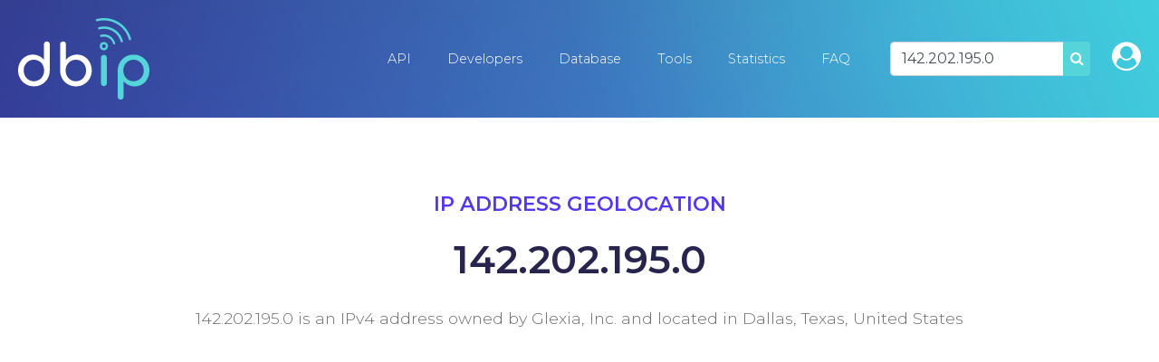

--- FILE ---
content_type: text/html; charset=UTF-8
request_url: https://db-ip.com/142.202.195.0
body_size: 6407
content:
<!DOCTYPE html>
<!--[if lt IE 7]>      <html class="no-js lt-ie9 lt-ie8 lt-ie7"> <![endif]-->
<!--[if IE 7]>         <html class="no-js lt-ie9 lt-ie8"> <![endif]-->
<!--[if IE 8]>         <html class="no-js lt-ie9"> <![endif]-->
<!--[if gt IE 8]><!--> <html class="no-js" lang="en"> <!--<![endif]-->
    <head>
        <meta charset="utf-8">
		<title>142.202.195.0 - United States - Glexia, Inc. - IP address geolocation</title>
		<meta name="description" content="142.202.195.0  is an IPv4 address owned by Glexia, Inc. and located in Dallas, Texas, United States (see map)" />
		<meta name="viewport" content="width=device-width, user-scalable=no, initial-scale=1, shrink-to-fit=no">
		<link href="https://fonts.googleapis.com/css?family=Montserrat:300,400,500,600,700&display=swap" rel="stylesheet">
		<link rel="canonical" href="https://db-ip.com/142.202.195.0" />
		<link rel="stylesheet" href="/css/dbip.css" />
		<link rel="search" href="https://db-ip.com/search.xml" type="application/opensearchdescription+xml" title="DB-IP" />
		<link rel="apple-touch-icon" sizes="180x180" href="/apple-touch-icon.png" />
		<link rel="icon" type="image/png" sizes="32x32" href="/favicon-32x32.png" />
		<link rel="icon" type="image/png" sizes="16x16" href="/favicon-16x16.png" />
		<link rel="manifest" href="/manifest.json" />
		<link rel="mask-icon" href="/safari-pinned-tab.svg" color="#007bff" />
		<meta name="theme-color" content="#007bff" />
		<script async src="https://www.googletagmanager.com/gtag/js?id=G-4TPGRVC5H7" type="731f8e04eb4e5052941a667f-text/javascript"></script>
		<script type="731f8e04eb4e5052941a667f-text/javascript">
		window.dataLayer = window.dataLayer || [];
		function gtag(){dataLayer.push(arguments);}
		gtag('js', new Date());
		gtag('config', 'G-4TPGRVC5H7');
		</script>
		<!-- to be removed 2023-07 -->
		<script type="731f8e04eb4e5052941a667f-text/javascript">
		  var _gaq = _gaq || [];
		  _gaq.push(['_setAccount', 'UA-32777297-1']);
		  _gaq.push(['_setDomainName', 'db-ip.com']);
		  _gaq.push(['_trackPageview']);
		  (function() {
			var ga = document.createElement('script'); ga.type = 'text/javascript'; ga.async = true;
			ga.src = ('https:' == document.location.protocol ? 'https://ssl' : 'http://www') + '.google-analytics.com/ga.js';
			var s = document.getElementsByTagName('script')[0]; s.parentNode.insertBefore(ga, s);
		  })();
		</script>
	</head>
	<body class='no-margin'>
	<div id="pagetop"></div>
		<!--[if lt IE 7]>
            <p class="chromeframe">You are using an <strong>outdated</strong> browser. Please <a href="http://browsehappy.com/">upgrade your browser</a> or <a href="http://www.google.com/chromeframe/?redirect=true">activate Google Chrome Frame</a> to improve your experience.</p>
        <![endif]-->

    <div class="container-fluid">
        <div id="particles-js" class="navbarcontainer">
            <nav class="navbar navbar-expand-lg navbar-dark">
                <a class="navbar-brand" href="/"><img src="/logo/ip-geolocation.png" width="48" height="32" alt="IP Geolocation API and database" /></a>
                <button class="navbar-toggler" type="button" data-toggle="collapse" data-target="#navbarSupportedContent" aria-controls="navbarSupportedContent" aria-expanded="false" aria-label="Toggle navigation">
                    <span class="navbar-toggler-icon"></span>
                </button>
                <div class="collapse navbar-collapse" id="navbarSupportedContent">
                    <ul class="navbar-nav">
<li class='nav-item'><a class='nav-link' href='/api/'>API</a></li><li class='nav-item'><a class='nav-link' href='/api/doc.php'>Developers</a></li><li class='nav-item'><a class='nav-link' href='/db/'>Database</a></li><li class='nav-item'><a class='nav-link' href='/tools/'>Tools</a></li><li class='nav-item'><a class='nav-link' href='/about/'>Statistics</a></li><li class='nav-item'><a class='nav-link' href='/faq.php'>FAQ</a></li>		</ul>

		<form method="POST" class="form-inline ml-4 mr-2" role="search">
			<div class="input-group">
				<input id="search_input" type="text" name="address" class="form-control m-0" value="142.202.195.0" placeholder="Lookup IP address" data-placement="bottom" title="Lookup IP address" data-content="Explore our API information by entering any IPv4 or IPv6 address in the search bar above." data-trigger="hover" />
				<div class="input-group-append">
					<button type="submit" class="btn lightblue">
					<i class="fa fa-search" aria-hidden="true"></i>
					<span class="sr-only">Search</span>
					</button>
				</div>
			</div>
		</form>
		<span class="navbar-text ml-3 d-none d-lg-inline-block"><a href="/account/" class="h2" title="Customer sign-in"><i class="fa fa-user-circle"></i></a></span>

	  </div>
	  </nav>
	</div>
<script type="application/ld+json">
{
  "@context": "http://schema.org",
  "@type": "BreadcrumbList",
  "itemListElement": [{
    "@type": "ListItem",
    "position": 1,
    "item": {
      "@id": "https://db-ip.com/api/",
      "name": "IP Geolocation API"
    }
  },{
    "@type": "ListItem",
    "position": 2,
    "item": {
      "@id": "https://db-ip.com/142.202.195.0",
      "name": "142.202.195.0"
    }
  }]
}
</script>

<section class="space-lg">
	<div class="container">
		<div class="title head">
			<div class="sub purple">IP Address Geolocation</div>
			<h1 class="main">142.202.195.0<span class="d-none"> - IP Address Geolocation</span></h1>
			<p>142.202.195.0  is an IPv4 address owned by Glexia, Inc. and located in Dallas, Texas, United States</p>
		</div>
	</div>
</section>


<section class="space-xl grey-bg pt-5">
<div class="container mb-5">
<script async src="//pagead2.googlesyndication.com/pagead/js/adsbygoogle.js" type="731f8e04eb4e5052941a667f-text/javascript"></script>
<script type="731f8e04eb4e5052941a667f-text/javascript">
(adsbygoogle = window.adsbygoogle || []).push({
	google_ad_client: "pub-9895291552337649",
	enable_page_level_ads: true
});
</script>
<!-- dbip srp responsive -->
<ins class="adsbygoogle mb-5"
     style="display:block"
     data-ad-client="ca-pub-9895291552337649"
     data-ad-slot="2266668608"
	 data-page-url="https://db-ip.com/142.0.0.0"
     data-ad-format="auto"></ins>
<script type="731f8e04eb4e5052941a667f-text/javascript">
(adsbygoogle = window.adsbygoogle || []).push({});
</script>
</div>
<div class="container">
	<div class="row justify-content-between">
		<div class="col-lg-6 col-md-6">
			<div class="menu results shadow">
					<table class="table light">
						<tr><th>Address type</th><td>IPv4 &nbsp; <a href='http://en.wikipedia.org/wiki/IPv4'><i class="fa fa-question-circle"></i></a></td></tr>
																								<tr><th>ASN</th><td><a href="/as62707">62707 - GLEXIA-AS</a></td></tr>
																		<tr><th>ISP</th><td>Glexia, Inc.</td></tr>
																							</table>
			</div>
			<div class="menu results shadow">

					<table class="table light tcol-33 mb-3">

						<tr><th class='text-center'>Crawler</th><th class='text-center'>Proxy</th><th class='text-center'>Attack source</th></tr>
						<tr>
							<td class='text-center'>
<span class="sr-only">No&nbsp;&nbsp;</span><i class='fa fa-times text-success fa-4x' title='This IP address is not used by a web crawler'></i>
							</td>

							<td class='text-center'>
<span class="sr-only">No&nbsp;&nbsp;</span><i class='fa fa-times fa-4x text-success' title='This IP address is not used by an anonymous proxy'></i>
						</td>
						<td class='text-center'>
<span class="sr-only">No&nbsp;&nbsp;</span><i class='fa fa-times fa-4x text-success' title='This IP address is not a known source of cyber attack'></i>
						</td></tr>
					</table>
				Estimated threat level for this IP address is <span class='label badge-success'>Low</span>

			</div>
		</div>

		<div class="col-lg-6 col-md-6">
			<div class="menu results shadow">
				<div id="osm_embed" class="card-img-top mb-3">
					<iframe style="width:100%; height:16em; border:none; margin:0; padding:0" class="lazy" data-src="//www.openstreetmap.org/export/embed.html?bbox=-98.297,31.2767,-95.297,34.2767&amp;layer=mapnik&amp;marker=32.7767,-96.797"></iframe>				</div>
				<table class="table light">
										<tr><th>Country</th><td><a href='/country/US'>United States</a>										&nbsp; <img class="flag" src="/img/flags/US.png" alt="United States" width="24" height="16" aria-hidden="true" />
										</td></tr>
															<tr><th>State / Region</th><td>
						Texas					</td></tr>
																				<tr><th>City</th><td>
						Dallas					</td></tr>
															<tr><th>Zip / Postal code</th><td>75270</td></tr>
															<tr><th>Weather station</th><td>USTX0327 - Dallas</td></tr>
										<tr><th>Coordinates</th><td>32.7767, -96.797</td></tr>
										<tr><th>Timezone</th><td>America/Chicago (UTC-6)</td></tr>
					<tr><th>Local time</th><td><span class="local_time" data-offset="-6"></span></td></tr>
															<tr><th>Languages</th><td>en-US, es-US, haw, fr</td></tr>
					<tr><th>Currency</th><td>Dollar (USD)</td></tr>
									</table>
			</div>
		</div>
	</div>
						<p class="small text-center">
				If you believe something above is incorrect, please let us know and <a rel="nofollow" href='/report/?addr=142.202.195.0&loc=US+/+Dallas&isp=Glexia%2C+Inc.'>report wrong data</a>
			</p>
			
</div>
</section>
<section class="space-xl bg-dark-grad text-grey">
	<div class="container">
		<h3 class="text-center display-4">Try our <a href="/api/free.php" class="no-highlight">free IP geolocation API</a></h3>
		<div class="row "><div class="col-lg-6 offset-lg-3 col">

<div class="browser margin shadow"><div class="code noheight p-3">
<pre><code class="language-json">~$ curl http://api.db-ip.com/v2/free/142.202.195.0
{
    "ipAddress": "142.202.195.0",
	"continentCode": "NA",
	"continentName": "North America",
	"countryCode": "US",
	"countryName": "United States",
	"stateProv": "Texas",
	"city": "Dallas",
}</code></pre>
</div></div>

<div class="browser margin shadow"><div class="code noheight p-3">
<pre><code class="language-json">~$ curl http://api.db-ip.com/v2/free/142.202.195.0/countryName
United States</code></pre>
</div></div>

		<p class="text-center"><a href="/api/doc.php#response-free" class="btn pink mb-5"><i class="fa fa-code"></i>&nbsp;&nbsp;Learn more</a></p>

		<p class="small text-light">The free API is limited to 500 daily requests and returns city level location data only, if you require larger query volumes or more information such as latitude/longitude, ISP details or threat level assessment, please see our <a class="text-grey" href="/api/">commercial offers</a>.</p>
		</div></div>

	</div>

</section>
<script type="731f8e04eb4e5052941a667f-text/javascript">
function dbipUpdateLocalTime() {
	var $lt = $("span.local_time");
	var t = new Date(((new Date()).getTime()) + ($lt.attr("data-offset") * 3600000));
	$lt.text((t.getUTCHours() < 10 ? "0" : "") + t.getUTCHours() + ":" + (t.getUTCMinutes() < 10 ? "0" : "") + t.getUTCMinutes() + ":" + (t.getUTCSeconds() < 10 ? "0" : "") + t.getUTCSeconds());
}
function dbipOnLoad() {
	dbipUpdateLocalTime();
	setInterval(dbipUpdateLocalTime, 1000);
	var loadMap = function(els) {
		$.each(els, function(k, el) {
			let $iframe = $(el.target);
			if ($iframe.hasClass("lazy") && (el.intersectionRatio > 0)) {
				$iframe.attr("src", $iframe.attr("data-src"));
				$iframe.removeClass("lazy");
			}
		});
	};
	if ("IntersectionObserver" in window) {
		var iframeObserver = new IntersectionObserver(loadMap, {
			root: null,
			rootMargin: "50px",
			threshold: 0
		});
		$("iframe.lazy").each(function(k, iframe) {
			iframeObserver.observe(iframe);
		});
	} else {
		$("iframe.lazy").each(function(k, iframe) {
			$(iframe).attr("src", $(this).attr("data-src"));
			$(this).removeAttr("lazy");
		});
	}
}
</script>
<script type="application/ld+json">
{
	"@context": "http://schema.org",
	"@type": "Place",
	"geo": {
		"@type": "GeoCoordinates",
		"addressCountry": "US",
		"latitude": "32.7767",
		"longitude": "-96.797"	}
}
</script>
    <footer class="footer">
        <div class="container">
            <div class="row">
                <div class="col-lg-3">
                    <ul class="list-unstyled">
                      <li>
                        <a href="https://db-ip.com/"><img loading="lazy" width="180" height="112" src="/img/footer-logo.svg"></a>
                        <p>The ultimate resource for IP address geolocation and network intelligence</p>
                      </li>
                    </ul>
                </div>

                <div class="col-lg-3">
                    <h5 class="">Company</h5>

                    <ul class="list-unstyled">
                      <li>
                        <a href="/api/">IP Geolocation API</a>
                      </li>
                      <li>
						<a href="/db/">IP Geolocation Database</a><br />
                      </li>
                      <li>
                        <a href="/api/doc.php">Developers</a>
                      </li>
					  <li>
                        <a href="/tools/">Geolocation tools</a>
                      </li>
                      <li>
                        <a href="/about/">Statistics</a>
                      </li>
                      <li>
						<a href="/account/">Customer sign-in</a><br />
                      </li>
                    </ul>
                </div>

                <div class="col-lg-3">
                    <h5 class="">Resources</h5>

                    <ul class="list-unstyled">
                      <li>
                        <a href="/faq.php">FAQ</a>
                      </li>
					  <li>
						<a href="/tutorials/">Tutorials</a>
                      </li>
                      <li>
						<a href="/articles/">Articles</a>
                      </li>
                      <li>
						<a href="/all/">Browse IPs</a><br />
                      </li>
					  <li>
						<a href="/asn/">ASN List</a><br />
                      </li>
                      <li>
						<a href="https://stats.uptimerobot.com/l75BNSRBk">Service status</a><br />
                      </li>
                    </ul>
                </div>

				<div class="col-lg-3">
                    <h5 class="">Get in touch</h5>

                    <ul class="list-unstyled contact">
                      <li>
                        Eris Networks S.A.S<br/>
                        62 boulevard Jean Mermoz<br/>
                        22700 Perros-Guirec<br/>
						France
                      </li>
                      <li>
                        <a href="/contact/">Email contact</a>
                      </li>
                    </ul>
                </div>
            </div>
            <div class="row bottom-footer">
                <div class="col-8">© 2025 db-ip.com - <a href="/tos.php">Terms of service</a> - <a href="/privacy.php">Privacy policy</a> - <a href="/affiliate/">Affiliate program</a></div>
            </div>
		</div>
	</footer>
</div>

		<link href="https://maxcdn.bootstrapcdn.com/font-awesome/4.7.0/css/font-awesome.min.css" rel="stylesheet" integrity="sha384-wvfXpqpZZVQGK6TAh5PVlGOfQNHSoD2xbE+QkPxCAFlNEevoEH3Sl0sibVcOQVnN" crossorigin="anonymous">
		<script src="//ajax.googleapis.com/ajax/libs/jquery/1.11.3/jquery.min.js" type="731f8e04eb4e5052941a667f-text/javascript"></script>
        <script type="731f8e04eb4e5052941a667f-text/javascript">window.jQuery || document.write('<script src="/js/vendor/jquery-1.11.3.min.js"><\/script>')</script>
		<script src="//cdnjs.cloudflare.com/ajax/libs/tether/1.3.1/js/tether.min.js" type="731f8e04eb4e5052941a667f-text/javascript"></script>
		<script src="https://cdnjs.cloudflare.com/ajax/libs/popper.js/1.14.7/umd/popper.min.js" integrity="sha384-UO2eT0CpHqdSJQ6hJty5KVphtPhzWj9WO1clHTMGa3JDZwrnQq4sF86dIHNDz0W1" crossorigin="anonymous" type="731f8e04eb4e5052941a667f-text/javascript"></script>
		<script src="https://stackpath.bootstrapcdn.com/bootstrap/4.3.1/js/bootstrap.min.js" integritity="sha384-JjSmVgyd0p3pXB1rRibZUAYoIIy6OrQ6VrjIEaFf/nJGzIxFDsf4x0xIM+B07jRM" crossorigin="anonymous" type="731f8e04eb4e5052941a667f-text/javascript"></script>
		<script async src="/js/vendor/prism.js" type="731f8e04eb4e5052941a667f-text/javascript"></script>
		<script type="731f8e04eb4e5052941a667f-text/javascript">
		$(function() {
			// search bar popover
			$("#search_input").popover();
			// call page specific onLoad
			if (typeof dbipOnLoad === "function") {
				dbipOnLoad.call();
			}
			$(".free_download_link").click(function(ev) {
				if (!$("#license_agree").prop("checked")) {
					alert("You must first read and agree to the licensing terms.");
					ev.preventDefault();
					return false;
				}
			});
		});
		(function( w ){
			"use strict";
			if( !w.loadCSS ){
				w.loadCSS = function(){};
			}
			var rp = loadCSS.relpreload = {};
			rp.support = (function(){
				var ret;
				try {
					ret = w.document.createElement( "link" ).relList.supports( "preload" );
				} catch (e) {
					ret = false;
				}
				return function(){
					return ret;
				};
			})();
			rp.bindMediaToggle = function( link ){
				var finalMedia = link.media || "all";
				function enableStylesheet(){
					if( link.addEventListener ){
						link.removeEventListener( "load", enableStylesheet );
					} else if( link.attachEvent ){
						link.detachEvent( "onload", enableStylesheet );
					}
					link.setAttribute( "onload", null );
					link.media = finalMedia;
				}
				if( link.addEventListener ){
					link.addEventListener( "load", enableStylesheet );
				} else if( link.attachEvent ){
					link.attachEvent( "onload", enableStylesheet );
				}
				setTimeout(function(){
					link.rel = "stylesheet";
					link.media = "only x";
				});
				setTimeout( enableStylesheet, 3000 );
			};
			rp.poly = function(){
				if( rp.support() ){
					return;
				}
				var links = w.document.getElementsByTagName( "link" );
				for( var i = 0; i < links.length; i++ ){
					var link = links[ i ];
					if( link.rel === "preload" && link.getAttribute( "as" ) === "style" && !link.getAttribute( "data-loadcss" ) ){
						link.setAttribute( "data-loadcss", true );
						rp.bindMediaToggle( link );
					}
				}
			};
			if( !rp.support() ){
				rp.poly();
				var run = w.setInterval( rp.poly, 500 );
				if( w.addEventListener ){
					w.addEventListener( "load", function(){
						rp.poly();
						w.clearInterval( run );
					} );
				} else if( w.attachEvent ){
					w.attachEvent( "onload", function(){
						rp.poly();
						w.clearInterval( run );
					} );
				}
			}
			if( typeof exports !== "undefined" ){
				exports.loadCSS = loadCSS;
			}
			else {
				w.loadCSS = loadCSS;
			}
		}( typeof global !== "undefined" ? global : this ) );
		</script>
		<!-- Begin Cookie Consent plugin by Silktide - http://silktide.com/cookieconsent -->
		<script type="731f8e04eb4e5052941a667f-text/javascript">window.cookieconsent_options = {"message":"We serve cookies on this site to analyse traffic, remember your preferences, and optimise your experience.","dismiss":"Got it!","learnMore":"More info","link":null,"theme":"light-bottom"};</script>
<!--		<script async type="text/javascript" src="//cdnjs.cloudflare.com/ajax/libs/cookieconsent2/1.0.10/cookieconsent.min.js"></script> -->
		<!-- End Cookie Consent plugin -->
	<script src="/cdn-cgi/scripts/7d0fa10a/cloudflare-static/rocket-loader.min.js" data-cf-settings="731f8e04eb4e5052941a667f-|49" defer></script><script defer src="https://static.cloudflareinsights.com/beacon.min.js/vcd15cbe7772f49c399c6a5babf22c1241717689176015" integrity="sha512-ZpsOmlRQV6y907TI0dKBHq9Md29nnaEIPlkf84rnaERnq6zvWvPUqr2ft8M1aS28oN72PdrCzSjY4U6VaAw1EQ==" data-cf-beacon='{"version":"2024.11.0","token":"ad8a3232156c41779e4c1b9a4cd09622","server_timing":{"name":{"cfCacheStatus":true,"cfEdge":true,"cfExtPri":true,"cfL4":true,"cfOrigin":true,"cfSpeedBrain":true},"location_startswith":null}}' crossorigin="anonymous"></script>
</body>
</html>


--- FILE ---
content_type: text/html; charset=utf-8
request_url: https://www.google.com/recaptcha/api2/aframe
body_size: 265
content:
<!DOCTYPE HTML><html><head><meta http-equiv="content-type" content="text/html; charset=UTF-8"></head><body><script nonce="7LRiapi1-EE22FlJBiB6fQ">/** Anti-fraud and anti-abuse applications only. See google.com/recaptcha */ try{var clients={'sodar':'https://pagead2.googlesyndication.com/pagead/sodar?'};window.addEventListener("message",function(a){try{if(a.source===window.parent){var b=JSON.parse(a.data);var c=clients[b['id']];if(c){var d=document.createElement('img');d.src=c+b['params']+'&rc='+(localStorage.getItem("rc::a")?sessionStorage.getItem("rc::b"):"");window.document.body.appendChild(d);sessionStorage.setItem("rc::e",parseInt(sessionStorage.getItem("rc::e")||0)+1);localStorage.setItem("rc::h",'1762125567329');}}}catch(b){}});window.parent.postMessage("_grecaptcha_ready", "*");}catch(b){}</script></body></html>

--- FILE ---
content_type: image/svg+xml
request_url: https://db-ip.com/img/browser.svg
body_size: 63
content:
<?xml version="1.0" encoding="utf-8"?>
<!-- Generator: Adobe Illustrator 24.1.1, SVG Export Plug-In . SVG Version: 6.00 Build 0)  -->
<svg version="1.1" id="Calque_1" xmlns="http://www.w3.org/2000/svg" xmlns:xlink="http://www.w3.org/1999/xlink" x="0px" y="0px"
	 viewBox="0 0 550 30" style="enable-background:new 0 0 550 30;" xml:space="preserve">
<style type="text/css">
	.st0{fill-rule:evenodd;clip-rule:evenodd;fill:#ECECEC;}
	.st1{fill-rule:evenodd;clip-rule:evenodd;fill:#F92672;}
	.st2{fill-rule:evenodd;clip-rule:evenodd;fill:#F77B4A;}
	.st3{fill-rule:evenodd;clip-rule:evenodd;fill:#2AC9A1;}
</style>
<g>
	<path class="st0" d="M10,0h530c5.5,0,10,4.5,10,10v20H0V10C0,4.5,4.5,0,10,0z"/>
	<path class="st1" d="M19,10c2.8,0,5,2.2,5,5c0,2.8-2.2,5-5,5c-2.8,0-5-2.2-5-5C14,12.2,16.2,10,19,10z"/>
	<path class="st2" d="M34,10c2.8,0,5,2.2,5,5c0,2.8-2.2,5-5,5c-2.8,0-5-2.2-5-5C29,12.2,31.2,10,34,10z"/>
	<path class="st3" d="M49,10c2.8,0,5,2.2,5,5c0,2.8-2.2,5-5,5c-2.8,0-5-2.2-5-5C44,12.2,46.2,10,49,10z"/>
</g>
</svg>


--- FILE ---
content_type: image/svg+xml
request_url: https://db-ip.com/img/footer-logo.svg
body_size: 1189
content:
<?xml version="1.0" encoding="utf-8"?>
<!-- Generator: Adobe Illustrator 24.1.1, SVG Export Plug-In . SVG Version: 6.00 Build 0)  -->
<svg version="1.1" id="Calque_1" xmlns="http://www.w3.org/2000/svg" xmlns:xlink="http://www.w3.org/1999/xlink" x="0px" y="0px"
	 viewBox="0 0 372.8 231.9" style="enable-background:new 0 0 372.8 231.9;" xml:space="preserve">
<style type="text/css">
	.st0{fill:#5537ED;}
	.st1{fill:#55D4DA;}
</style>
<g>
	<g>
		<path class="st0" d="M87.5,68.7c1.5,1.5,2.3,3.5,2.3,6V149c0,8.5-2,16.2-5.9,23.1c-4,6.9-9.3,12.3-16.1,16.3s-14.4,5.9-22.7,5.9
			c-8.4,0-16-2-22.9-5.9c-6.9-4-12.3-9.4-16.2-16.3c-4-6.9-6-14.6-6-23c0-8.5,1.8-16.2,5.5-23.1c3.6-6.9,8.6-12.3,15-16.2
			s13.4-5.9,21.3-5.9c6.3,0,12.2,1.3,17.6,3.9s10.1,6.3,13.9,10.9v-44c0-2.5,0.8-4.5,2.4-6s3.6-2.3,5.9-2.3
			C84,66.4,86,67.2,87.5,68.7z M59.7,175.7c4.4-2.7,7.9-6.3,10.4-11s3.7-9.9,3.7-15.6c0-5.8-1.3-10.9-3.7-15.6
			c-2.5-4.6-5.9-8.3-10.4-10.9c-4.4-2.7-9.3-4-14.8-4c-5.4,0-10.4,1.3-14.8,4s-7.9,6.3-10.4,10.9c-2.6,4.6-3.8,9.8-3.8,15.6
			s1.3,11,3.8,15.6c2.6,4.7,6,8.3,10.4,11s9.3,4,14.8,4S55.3,178.4,59.7,175.7z"/>
		<path class="st0" d="M188.5,109.8c6.4,3.9,11.4,9.3,15,16.2s5.5,14.6,5.5,23.1s-2,16.2-5.9,23.1c-3.9,6.9-9.3,12.3-16.2,16.3
			s-14.5,5.9-22.9,5.9s-15.9-2-22.7-5.9c-6.8-4-12.2-9.4-16.1-16.3c-4-6.9-5.9-14.6-5.9-23.1V74.7c0-2.5,0.8-4.5,2.4-6
			s3.6-2.3,5.9-2.3c2.5,0,4.5,0.8,6,2.3s2.3,3.5,2.3,6v44c3.8-4.7,8.4-8.3,13.9-10.9c5.4-2.6,11.3-3.9,17.6-3.9
			C175.1,103.9,182.2,105.9,188.5,109.8z M178.7,175.7c4.4-2.7,7.9-6.3,10.4-11c2.6-4.7,3.8-9.9,3.8-15.6c0-5.8-1.3-10.9-3.8-15.6
			c-2.6-4.6-6-8.3-10.4-10.9c-4.4-2.7-9.3-4-14.8-4c-5.4,0-10.4,1.3-14.8,4c-4.4,2.7-7.9,6.3-10.4,10.9s-3.7,9.8-3.7,15.6
			s1.2,11,3.7,15.6c2.5,4.7,5.9,8.3,10.4,11c4.4,2.7,9.3,4,14.8,4S174.3,178.4,178.7,175.7z"/>
		<path class="st1" d="M237.7,191.4c-1.6-1.6-2.4-3.6-2.4-5.9V113c0-2.5,0.8-4.5,2.4-6c1.6-1.5,3.6-2.3,5.9-2.3c2.5,0,4.5,0.8,6,2.3
			s2.3,3.5,2.3,6v72.5c0,2.4-0.8,4.4-2.3,5.9c-1.5,1.6-3.5,2.4-6,2.4C241.3,193.7,239.3,192.9,237.7,191.4z"/>
		<path class="st1" d="M350.7,109.9c6.9,4,12.3,9.4,16.2,16.3c3.9,6.9,5.9,14.6,5.9,23.1s-1.8,16.2-5.5,23.1
			c-3.6,6.9-8.6,12.3-15,16.2s-13.4,5.9-21.3,5.9c-6.3,0-12.2-1.3-17.6-3.9c-5.4-2.6-10.1-6.2-13.9-10.9v44c0,2.5-0.8,4.5-2.3,6
			s-3.5,2.3-6,2.3c-2.4,0-4.4-0.8-5.9-2.3c-1.6-1.5-2.4-3.5-2.4-6v-74.3c0-8.5,2-16.2,5.9-23.1c4-6.9,9.3-12.3,16.1-16.3
			c6.8-4,14.4-5.9,22.7-5.9C336.2,103.9,343.8,105.9,350.7,109.9z M342.5,175.7c4.4-2.7,7.9-6.3,10.4-10.9c2.6-4.6,3.8-9.8,3.8-15.6
			s-1.3-11-3.8-15.6c-2.6-4.7-6-8.3-10.4-11s-9.3-4-14.8-4c-5.4,0-10.4,1.3-14.8,4s-7.9,6.3-10.4,11s-3.7,9.9-3.7,15.6
			c0,5.8,1.2,10.9,3.7,15.6c2.5,4.6,5.9,8.3,10.4,10.9c4.4,2.7,9.3,4,14.8,4S338.1,178.4,342.5,175.7z"/>
	</g>
	<g>
		<g>
			<path class="st1" d="M246.6,91.3c-3.1,0.8-6.1,0.2-9-1.2c-2.7-1.5-4.7-4.1-5.6-7.2c-0.8-3.1-0.2-6.1,1.2-9
				c1.5-2.7,4.1-4.7,7.2-5.6c3.1-0.8,6.1-0.2,9,1.2c2.7,1.5,4.7,4.1,5.6,7.2c0.8,3.1,0.2,6.1-1.2,9l0,0l0,0l0,0
				C252,88.4,249.8,90.4,246.6,91.3z M242.2,74.8c-1.3,0.4-2.5,1.2-3.2,2.6c-0.8,1.3-0.9,2.8-0.6,4.1c0.4,1.3,1.2,2.5,2.6,3.2
				c2.7,1.5,6.1,0.6,7.3-2l0,0c0.8-1.3,0.9-2.8,0.6-4.1c-0.4-1.3-1.2-2.5-2.6-3.2C244.9,74.6,243.5,74.4,242.2,74.8z"/>
		</g>
		<g>
			<g>
				<path class="st1" d="M273.7,75c-1.6,0.4-3.5-0.5-4-2.3c-1.8-6.8-6.2-12.6-12.5-16.3s-13.3-4.6-20.4-2.7l0,0
					c-1.6,0.4-3.5-0.5-4-2.3c-0.4-1.6,0.5-3.5,2.3-4l0,0c8.6-2.3,17.4-1,25,3.4c7.6,4.4,13.2,11.6,15.5,20.2
					C276.1,72.7,275.2,74.6,273.7,75z"/>
			</g>
			<g>
				<path class="st1" d="M295.4,69.2c-1.6,0.4-3.5-0.5-4-2.3c-3.5-12.8-11.7-23.5-23-30s-24.7-8.2-37.5-4.8c-1.6,0.4-3.5-0.5-4-2.3
					c-0.4-1.6,0.5-3.5,2.3-4c14.4-3.9,29.5-2,42.4,5.4s22.1,19.6,26,34C298.1,66.8,297,68.7,295.4,69.2z"/>
			</g>
			<g>
				<path class="st1" d="M318.4,63c-1.6,0.4-3.5-0.5-4-2.3c-5.1-18.8-17.2-34.7-34.1-44.4S243.6,4,224.8,9c-1.6,0.4-3.5-0.5-4-2.3
					s0.5-3.5,2.3-4l0,0c20.7-5.6,42-2.6,60.5,7.9c18.3,10.5,31.6,27.7,37.2,48.4C321.1,60.6,320,62.5,318.4,63L318.4,63z"/>
			</g>
		</g>
	</g>
</g>
</svg>
